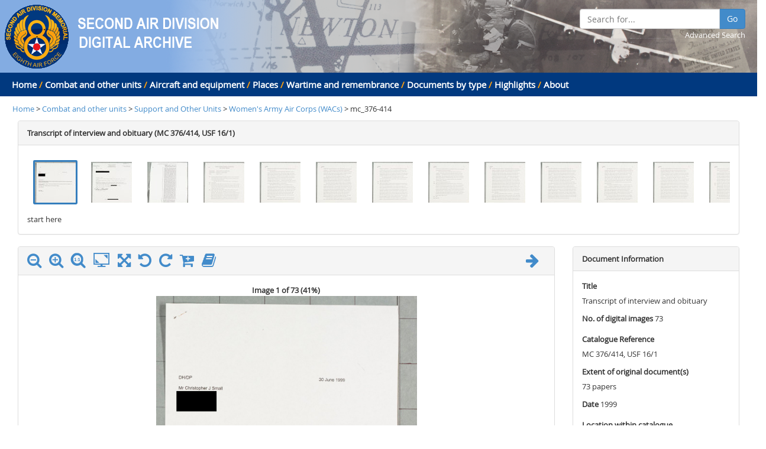

--- FILE ---
content_type: text/html; charset=utf-8
request_url: https://digitalarchive.2ndair.org.uk/digitalarchive/ImageBrowser?tx=Women%27s%20Army%20Air%20Corps%20%28WACs%29&catNum=mc_376-414
body_size: 43592
content:

<!DOCTYPE html>
<html>
<head>
    <meta http-equiv="X-UA-Compatible" content="IE=edge">
    <meta charset="utf-8" />
    <meta name="viewport" content="width=device-width, initial-scale=1.0">
    <title>Image Browser - NRO 2AD Digital Archive Browser</title>
    <link href="/favicon.ico" rel="shortcut icon" type="image/x-icon" />
    <meta name="viewport" content="width=device-width, initial-scale=1.0">
    <meta name="description" content="">
    <meta name="author" content="">
    <link href="https://digitalarchive.2ndair.org.uk/Content/css" rel="stylesheet"/>

    <!--[if lt IE 9]>
      <script src="https://digitalarchive.2ndair.org.uk/Scripts/html5.js"></script>

      <script src="https://digitalarchive.2ndair.org.uk/Scripts/respond.min.js"></script>

    <![endif]-->
    

    <script src="https://digitalarchive.2ndair.org.uk/bundles/jquery"></script>

    <script src="https://digitalarchive.2ndair.org.uk/bundles/jqueryval"></script>

    <script src="https://digitalarchive.2ndair.org.uk/bundles/js"></script>

    <script src="https://digitalarchive.2ndair.org.uk/bundles/modernizr"></script>

    <script src="https://digitalarchive.2ndair.org.uk/bundles/jqueryautosize"></script>

    

    <script>
      (function(i,s,o,g,r,a,m){i['GoogleAnalyticsObject']=r;i[r]=i[r]||function(){
      (i[r].q=i[r].q||[]).push(arguments)},i[r].l=1*new Date();a=s.createElement(o),
      m=s.getElementsByTagName(o)[0];a.async=1;a.src=g;m.parentNode.insertBefore(a,m)
      })(window,document,'script','https://www.google-analytics.com/analytics.js','ga');

      ga('create', 'UA-6990915-32', 'auto');
      ga('send', 'pageview');
    </script>
</head>
<body>
    <div style="background-color: #83ACE2; height: auto;  background-image: url(https://digitalarchive.2ndair.org.uk/Content/Images/header-banner.png); background-repeat: no-repeat; background-position:right;">
        <div class="row">
            <div class="col-md-12" style="padding-top: 5px;">
                <a href="http://www.2ndair.org.uk/"><img src="https://digitalarchive.2ndair.org.uk/Content/Images/header-logo.png" /></a>
                <a href="/digitalarchive/Dashboard/Index/0"><img src="https://digitalarchive.2ndair.org.uk/Content/Images/header-logo-text.png" /></a>
                <div class="search-box" style="padding-right: 20px;">
                    <div class="input-group">
                        <input type="text" id="searchFor" class="form-control" placeholder="Search for..." />
                        <span class="input-group-btn">
                            <button id="searchAllButton" class="btn btn-primary" type="button">Go</button>
                        </span>
                    </div>
                    <div style="text-align: right;">
                        <a href="https://digitalarchive.2ndair.org.uk/Search" style="color: white;">Advanced Search</a>
                    </div>
                </div>
            </div>
        </div>
    </div>
    <div class="header-menu">
        <div class="row">
            <div class="col-md-12">
                <a href="https://digitalarchive.2ndair.org.uk/">Home</a> <span>/</span>
<a href="/digitalarchive/Dashboard/Index/1">Combat and other units</a>                        <!-- Add / between links unless it's the last link -->
                            <span>/</span>
<a href="/digitalarchive/Dashboard/Index/2">Aircraft and equipment</a>                        <!-- Add / between links unless it's the last link -->
                            <span>/</span>
<a href="/digitalarchive/Dashboard/Index/3">Places</a>                        <!-- Add / between links unless it's the last link -->
                            <span>/</span>
<a href="/digitalarchive/Dashboard/Index/4">Wartime and remembrance</a>                        <!-- Add / between links unless it's the last link -->
                            <span>/</span>
<a href="/digitalarchive/Dashboard/Index/6">Documents by type</a>                        <!-- Add / between links unless it's the last link -->
                            <span>/</span>
<a href="/digitalarchive/Dashboard/Index/23">Highlights</a>                        <!-- Add / between links unless it's the last link -->

                <span> / </span><a href="https://digitalarchive.2ndair.org.uk/About">About</a>
            </div>
        </div>
    </div>

    <div class="container-fluid">
        <div class="row row-offcanvas row-offcanvas-left">

            <div class="col-sm-12">
                <!-- Allows MvcSiteMap to be hidden by specfic pages, defaults to displayed -->
            </div>

            <div class="col-xs-12 col-sm-12">
                <div id="main-content">
                    


<input id="firstImageFilename" name="firstImageFilename" type="hidden" value="mc_376-414x001" />
<input id="ImageMetaData_CatalogueRef" name="ImageMetaData.CatalogueRef" type="hidden" value="MC 376/414, USF 16/1" />
<input id="ImageMetaData_NumberDigitalImages" name="ImageMetaData.NumberDigitalImages" type="hidden" value="73" />

<div id="breadcrumb">

    <a href='/digitalarchive'>Home</a> > <a href='/digitalarchive/Dashboard/Index/1'>Combat and other units</a> > <a href='/digitalarchive/Dashboard/Index/1'>Support and Other Units
</a> > <a href='/digitalarchive/Dashboard/Index/57'>Women's Army Air Corps (WACs)</a> > mc_376-414

</div>

<div id="thumbsPanel" class="col-xs-12 col-sm-12">
    <div class="panel panel-default">
        <div class="panel-heading"><strong>Transcript of interview and obituary (MC 376/414, USF 16/1)</strong></div>
        <div class="panel-body">
            <div id="imagelinks" style="height: 120px; overflow-x: scroll; overflow-y:hidden;">
                <div id="thumbs" style="width: 6935px; height: 100px;">
                            <input type="radio" class="radio" name="thumbImages" id="thumb-mc_376-414x001" value="thumb-mc_376-414x001" checked />
                            <label for="thumb-mc_376-414x001" class="label" style="background: url(https://digitalarchive.2ndair.org.uk/WebImages/\mc_376-414\/mc_376-414x001-web-tn.jpg);" onclick="OpenImage('mc_376-414x001');">.</label>
                            <input type="radio" class="radio" name="thumbImages" id="thumb-mc_376-414x002" value="thumb-mc_376-414x002" checked />
                            <label for="thumb-mc_376-414x002" class="label" style="background: url(https://digitalarchive.2ndair.org.uk/WebImages/\mc_376-414\/mc_376-414x002-web-tn.jpg);" onclick="OpenImage('mc_376-414x002');">.</label>
                            <input type="radio" class="radio" name="thumbImages" id="thumb-mc_376-414x003" value="thumb-mc_376-414x003" checked />
                            <label for="thumb-mc_376-414x003" class="label" style="background: url(https://digitalarchive.2ndair.org.uk/WebImages/\mc_376-414\/mc_376-414x003-web-tn.jpg);" onclick="OpenImage('mc_376-414x003');">.</label>
                            <input type="radio" class="radio" name="thumbImages" id="thumb-mc_376-414x004" value="thumb-mc_376-414x004" checked />
                            <label for="thumb-mc_376-414x004" class="label" style="background: url(https://digitalarchive.2ndair.org.uk/WebImages/\mc_376-414\/mc_376-414x004-web-tn.jpg);" onclick="OpenImage('mc_376-414x004');">.</label>
                            <input type="radio" class="radio" name="thumbImages" id="thumb-mc_376-414x005" value="thumb-mc_376-414x005" checked />
                            <label for="thumb-mc_376-414x005" class="label" style="background: url(https://digitalarchive.2ndair.org.uk/WebImages/\mc_376-414\/mc_376-414x005-web-tn.jpg);" onclick="OpenImage('mc_376-414x005');">.</label>
                            <input type="radio" class="radio" name="thumbImages" id="thumb-mc_376-414x006" value="thumb-mc_376-414x006" checked />
                            <label for="thumb-mc_376-414x006" class="label" style="background: url(https://digitalarchive.2ndair.org.uk/WebImages/\mc_376-414\/mc_376-414x006-web-tn.jpg);" onclick="OpenImage('mc_376-414x006');">.</label>
                            <input type="radio" class="radio" name="thumbImages" id="thumb-mc_376-414x007" value="thumb-mc_376-414x007" checked />
                            <label for="thumb-mc_376-414x007" class="label" style="background: url(https://digitalarchive.2ndair.org.uk/WebImages/\mc_376-414\/mc_376-414x007-web-tn.jpg);" onclick="OpenImage('mc_376-414x007');">.</label>
                            <input type="radio" class="radio" name="thumbImages" id="thumb-mc_376-414x008" value="thumb-mc_376-414x008" checked />
                            <label for="thumb-mc_376-414x008" class="label" style="background: url(https://digitalarchive.2ndair.org.uk/WebImages/\mc_376-414\/mc_376-414x008-web-tn.jpg);" onclick="OpenImage('mc_376-414x008');">.</label>
                            <input type="radio" class="radio" name="thumbImages" id="thumb-mc_376-414x009" value="thumb-mc_376-414x009" checked />
                            <label for="thumb-mc_376-414x009" class="label" style="background: url(https://digitalarchive.2ndair.org.uk/WebImages/\mc_376-414\/mc_376-414x009-web-tn.jpg);" onclick="OpenImage('mc_376-414x009');">.</label>
                            <input type="radio" class="radio" name="thumbImages" id="thumb-mc_376-414x010" value="thumb-mc_376-414x010" checked />
                            <label for="thumb-mc_376-414x010" class="label" style="background: url(https://digitalarchive.2ndair.org.uk/WebImages/\mc_376-414\/mc_376-414x010-web-tn.jpg);" onclick="OpenImage('mc_376-414x010');">.</label>
                            <input type="radio" class="radio" name="thumbImages" id="thumb-mc_376-414x011" value="thumb-mc_376-414x011" checked />
                            <label for="thumb-mc_376-414x011" class="label" style="background: url(https://digitalarchive.2ndair.org.uk/WebImages/\mc_376-414\/mc_376-414x011-web-tn.jpg);" onclick="OpenImage('mc_376-414x011');">.</label>
                            <input type="radio" class="radio" name="thumbImages" id="thumb-mc_376-414x012" value="thumb-mc_376-414x012" checked />
                            <label for="thumb-mc_376-414x012" class="label" style="background: url(https://digitalarchive.2ndair.org.uk/WebImages/\mc_376-414\/mc_376-414x012-web-tn.jpg);" onclick="OpenImage('mc_376-414x012');">.</label>
                            <input type="radio" class="radio" name="thumbImages" id="thumb-mc_376-414x013" value="thumb-mc_376-414x013" checked />
                            <label for="thumb-mc_376-414x013" class="label" style="background: url(https://digitalarchive.2ndair.org.uk/WebImages/\mc_376-414\/mc_376-414x013-web-tn.jpg);" onclick="OpenImage('mc_376-414x013');">.</label>
                            <input type="radio" class="radio" name="thumbImages" id="thumb-mc_376-414x014" value="thumb-mc_376-414x014" checked />
                            <label for="thumb-mc_376-414x014" class="label" style="background: url(https://digitalarchive.2ndair.org.uk/WebImages/\mc_376-414\/mc_376-414x014-web-tn.jpg);" onclick="OpenImage('mc_376-414x014');">.</label>
                            <input type="radio" class="radio" name="thumbImages" id="thumb-mc_376-414x015" value="thumb-mc_376-414x015" checked />
                            <label for="thumb-mc_376-414x015" class="label" style="background: url(https://digitalarchive.2ndair.org.uk/WebImages/\mc_376-414\/mc_376-414x015-web-tn.jpg);" onclick="OpenImage('mc_376-414x015');">.</label>
                            <input type="radio" class="radio" name="thumbImages" id="thumb-mc_376-414x016" value="thumb-mc_376-414x016" checked />
                            <label for="thumb-mc_376-414x016" class="label" style="background: url(https://digitalarchive.2ndair.org.uk/WebImages/\mc_376-414\/mc_376-414x016-web-tn.jpg);" onclick="OpenImage('mc_376-414x016');">.</label>
                            <input type="radio" class="radio" name="thumbImages" id="thumb-mc_376-414x017" value="thumb-mc_376-414x017" checked />
                            <label for="thumb-mc_376-414x017" class="label" style="background: url(https://digitalarchive.2ndair.org.uk/WebImages/\mc_376-414\/mc_376-414x017-web-tn.jpg);" onclick="OpenImage('mc_376-414x017');">.</label>
                            <input type="radio" class="radio" name="thumbImages" id="thumb-mc_376-414x018" value="thumb-mc_376-414x018" checked />
                            <label for="thumb-mc_376-414x018" class="label" style="background: url(https://digitalarchive.2ndair.org.uk/WebImages/\mc_376-414\/mc_376-414x018-web-tn.jpg);" onclick="OpenImage('mc_376-414x018');">.</label>
                            <input type="radio" class="radio" name="thumbImages" id="thumb-mc_376-414x019" value="thumb-mc_376-414x019" checked />
                            <label for="thumb-mc_376-414x019" class="label" style="background: url(https://digitalarchive.2ndair.org.uk/WebImages/\mc_376-414\/mc_376-414x019-web-tn.jpg);" onclick="OpenImage('mc_376-414x019');">.</label>
                            <input type="radio" class="radio" name="thumbImages" id="thumb-mc_376-414x020" value="thumb-mc_376-414x020" checked />
                            <label for="thumb-mc_376-414x020" class="label" style="background: url(https://digitalarchive.2ndair.org.uk/WebImages/\mc_376-414\/mc_376-414x020-web-tn.jpg);" onclick="OpenImage('mc_376-414x020');">.</label>
                            <input type="radio" class="radio" name="thumbImages" id="thumb-mc_376-414x021" value="thumb-mc_376-414x021" checked />
                            <label for="thumb-mc_376-414x021" class="label" style="background: url(https://digitalarchive.2ndair.org.uk/WebImages/\mc_376-414\/mc_376-414x021-web-tn.jpg);" onclick="OpenImage('mc_376-414x021');">.</label>
                            <input type="radio" class="radio" name="thumbImages" id="thumb-mc_376-414x022" value="thumb-mc_376-414x022" checked />
                            <label for="thumb-mc_376-414x022" class="label" style="background: url(https://digitalarchive.2ndair.org.uk/WebImages/\mc_376-414\/mc_376-414x022-web-tn.jpg);" onclick="OpenImage('mc_376-414x022');">.</label>
                            <input type="radio" class="radio" name="thumbImages" id="thumb-mc_376-414x023" value="thumb-mc_376-414x023" checked />
                            <label for="thumb-mc_376-414x023" class="label" style="background: url(https://digitalarchive.2ndair.org.uk/WebImages/\mc_376-414\/mc_376-414x023-web-tn.jpg);" onclick="OpenImage('mc_376-414x023');">.</label>
                            <input type="radio" class="radio" name="thumbImages" id="thumb-mc_376-414x024" value="thumb-mc_376-414x024" checked />
                            <label for="thumb-mc_376-414x024" class="label" style="background: url(https://digitalarchive.2ndair.org.uk/WebImages/\mc_376-414\/mc_376-414x024-web-tn.jpg);" onclick="OpenImage('mc_376-414x024');">.</label>
                            <input type="radio" class="radio" name="thumbImages" id="thumb-mc_376-414x025" value="thumb-mc_376-414x025" checked />
                            <label for="thumb-mc_376-414x025" class="label" style="background: url(https://digitalarchive.2ndair.org.uk/WebImages/\mc_376-414\/mc_376-414x025-web-tn.jpg);" onclick="OpenImage('mc_376-414x025');">.</label>
                            <input type="radio" class="radio" name="thumbImages" id="thumb-mc_376-414x026" value="thumb-mc_376-414x026" checked />
                            <label for="thumb-mc_376-414x026" class="label" style="background: url(https://digitalarchive.2ndair.org.uk/WebImages/\mc_376-414\/mc_376-414x026-web-tn.jpg);" onclick="OpenImage('mc_376-414x026');">.</label>
                            <input type="radio" class="radio" name="thumbImages" id="thumb-mc_376-414x027" value="thumb-mc_376-414x027" checked />
                            <label for="thumb-mc_376-414x027" class="label" style="background: url(https://digitalarchive.2ndair.org.uk/WebImages/\mc_376-414\/mc_376-414x027-web-tn.jpg);" onclick="OpenImage('mc_376-414x027');">.</label>
                            <input type="radio" class="radio" name="thumbImages" id="thumb-mc_376-414x028" value="thumb-mc_376-414x028" checked />
                            <label for="thumb-mc_376-414x028" class="label" style="background: url(https://digitalarchive.2ndair.org.uk/WebImages/\mc_376-414\/mc_376-414x028-web-tn.jpg);" onclick="OpenImage('mc_376-414x028');">.</label>
                            <input type="radio" class="radio" name="thumbImages" id="thumb-mc_376-414x029" value="thumb-mc_376-414x029" checked />
                            <label for="thumb-mc_376-414x029" class="label" style="background: url(https://digitalarchive.2ndair.org.uk/WebImages/\mc_376-414\/mc_376-414x029-web-tn.jpg);" onclick="OpenImage('mc_376-414x029');">.</label>
                            <input type="radio" class="radio" name="thumbImages" id="thumb-mc_376-414x030" value="thumb-mc_376-414x030" checked />
                            <label for="thumb-mc_376-414x030" class="label" style="background: url(https://digitalarchive.2ndair.org.uk/WebImages/\mc_376-414\/mc_376-414x030-web-tn.jpg);" onclick="OpenImage('mc_376-414x030');">.</label>
                            <input type="radio" class="radio" name="thumbImages" id="thumb-mc_376-414x031" value="thumb-mc_376-414x031" checked />
                            <label for="thumb-mc_376-414x031" class="label" style="background: url(https://digitalarchive.2ndair.org.uk/WebImages/\mc_376-414\/mc_376-414x031-web-tn.jpg);" onclick="OpenImage('mc_376-414x031');">.</label>
                            <input type="radio" class="radio" name="thumbImages" id="thumb-mc_376-414x032" value="thumb-mc_376-414x032" checked />
                            <label for="thumb-mc_376-414x032" class="label" style="background: url(https://digitalarchive.2ndair.org.uk/WebImages/\mc_376-414\/mc_376-414x032-web-tn.jpg);" onclick="OpenImage('mc_376-414x032');">.</label>
                            <input type="radio" class="radio" name="thumbImages" id="thumb-mc_376-414x033" value="thumb-mc_376-414x033" checked />
                            <label for="thumb-mc_376-414x033" class="label" style="background: url(https://digitalarchive.2ndair.org.uk/WebImages/\mc_376-414\/mc_376-414x033-web-tn.jpg);" onclick="OpenImage('mc_376-414x033');">.</label>
                            <input type="radio" class="radio" name="thumbImages" id="thumb-mc_376-414x034" value="thumb-mc_376-414x034" checked />
                            <label for="thumb-mc_376-414x034" class="label" style="background: url(https://digitalarchive.2ndair.org.uk/WebImages/\mc_376-414\/mc_376-414x034-web-tn.jpg);" onclick="OpenImage('mc_376-414x034');">.</label>
                            <input type="radio" class="radio" name="thumbImages" id="thumb-mc_376-414x035" value="thumb-mc_376-414x035" checked />
                            <label for="thumb-mc_376-414x035" class="label" style="background: url(https://digitalarchive.2ndair.org.uk/WebImages/\mc_376-414\/mc_376-414x035-web-tn.jpg);" onclick="OpenImage('mc_376-414x035');">.</label>
                            <input type="radio" class="radio" name="thumbImages" id="thumb-mc_376-414x036" value="thumb-mc_376-414x036" checked />
                            <label for="thumb-mc_376-414x036" class="label" style="background: url(https://digitalarchive.2ndair.org.uk/WebImages/\mc_376-414\/mc_376-414x036-web-tn.jpg);" onclick="OpenImage('mc_376-414x036');">.</label>
                            <input type="radio" class="radio" name="thumbImages" id="thumb-mc_376-414x037" value="thumb-mc_376-414x037" checked />
                            <label for="thumb-mc_376-414x037" class="label" style="background: url(https://digitalarchive.2ndair.org.uk/WebImages/\mc_376-414\/mc_376-414x037-web-tn.jpg);" onclick="OpenImage('mc_376-414x037');">.</label>
                            <input type="radio" class="radio" name="thumbImages" id="thumb-mc_376-414x038" value="thumb-mc_376-414x038" checked />
                            <label for="thumb-mc_376-414x038" class="label" style="background: url(https://digitalarchive.2ndair.org.uk/WebImages/\mc_376-414\/mc_376-414x038-web-tn.jpg);" onclick="OpenImage('mc_376-414x038');">.</label>
                            <input type="radio" class="radio" name="thumbImages" id="thumb-mc_376-414x039" value="thumb-mc_376-414x039" checked />
                            <label for="thumb-mc_376-414x039" class="label" style="background: url(https://digitalarchive.2ndair.org.uk/WebImages/\mc_376-414\/mc_376-414x039-web-tn.jpg);" onclick="OpenImage('mc_376-414x039');">.</label>
                            <input type="radio" class="radio" name="thumbImages" id="thumb-mc_376-414x040" value="thumb-mc_376-414x040" checked />
                            <label for="thumb-mc_376-414x040" class="label" style="background: url(https://digitalarchive.2ndair.org.uk/WebImages/\mc_376-414\/mc_376-414x040-web-tn.jpg);" onclick="OpenImage('mc_376-414x040');">.</label>
                            <input type="radio" class="radio" name="thumbImages" id="thumb-mc_376-414x041" value="thumb-mc_376-414x041" checked />
                            <label for="thumb-mc_376-414x041" class="label" style="background: url(https://digitalarchive.2ndair.org.uk/WebImages/\mc_376-414\/mc_376-414x041-web-tn.jpg);" onclick="OpenImage('mc_376-414x041');">.</label>
                            <input type="radio" class="radio" name="thumbImages" id="thumb-mc_376-414x042" value="thumb-mc_376-414x042" checked />
                            <label for="thumb-mc_376-414x042" class="label" style="background: url(https://digitalarchive.2ndair.org.uk/WebImages/\mc_376-414\/mc_376-414x042-web-tn.jpg);" onclick="OpenImage('mc_376-414x042');">.</label>
                            <input type="radio" class="radio" name="thumbImages" id="thumb-mc_376-414x043" value="thumb-mc_376-414x043" checked />
                            <label for="thumb-mc_376-414x043" class="label" style="background: url(https://digitalarchive.2ndair.org.uk/WebImages/\mc_376-414\/mc_376-414x043-web-tn.jpg);" onclick="OpenImage('mc_376-414x043');">.</label>
                            <input type="radio" class="radio" name="thumbImages" id="thumb-mc_376-414x044" value="thumb-mc_376-414x044" checked />
                            <label for="thumb-mc_376-414x044" class="label" style="background: url(https://digitalarchive.2ndair.org.uk/WebImages/\mc_376-414\/mc_376-414x044-web-tn.jpg);" onclick="OpenImage('mc_376-414x044');">.</label>
                            <input type="radio" class="radio" name="thumbImages" id="thumb-mc_376-414x045" value="thumb-mc_376-414x045" checked />
                            <label for="thumb-mc_376-414x045" class="label" style="background: url(https://digitalarchive.2ndair.org.uk/WebImages/\mc_376-414\/mc_376-414x045-web-tn.jpg);" onclick="OpenImage('mc_376-414x045');">.</label>
                            <input type="radio" class="radio" name="thumbImages" id="thumb-mc_376-414x046" value="thumb-mc_376-414x046" checked />
                            <label for="thumb-mc_376-414x046" class="label" style="background: url(https://digitalarchive.2ndair.org.uk/WebImages/\mc_376-414\/mc_376-414x046-web-tn.jpg);" onclick="OpenImage('mc_376-414x046');">.</label>
                            <input type="radio" class="radio" name="thumbImages" id="thumb-mc_376-414x047" value="thumb-mc_376-414x047" checked />
                            <label for="thumb-mc_376-414x047" class="label" style="background: url(https://digitalarchive.2ndair.org.uk/WebImages/\mc_376-414\/mc_376-414x047-web-tn.jpg);" onclick="OpenImage('mc_376-414x047');">.</label>
                            <input type="radio" class="radio" name="thumbImages" id="thumb-mc_376-414x048" value="thumb-mc_376-414x048" checked />
                            <label for="thumb-mc_376-414x048" class="label" style="background: url(https://digitalarchive.2ndair.org.uk/WebImages/\mc_376-414\/mc_376-414x048-web-tn.jpg);" onclick="OpenImage('mc_376-414x048');">.</label>
                            <input type="radio" class="radio" name="thumbImages" id="thumb-mc_376-414x049" value="thumb-mc_376-414x049" checked />
                            <label for="thumb-mc_376-414x049" class="label" style="background: url(https://digitalarchive.2ndair.org.uk/WebImages/\mc_376-414\/mc_376-414x049-web-tn.jpg);" onclick="OpenImage('mc_376-414x049');">.</label>
                            <input type="radio" class="radio" name="thumbImages" id="thumb-mc_376-414x050" value="thumb-mc_376-414x050" checked />
                            <label for="thumb-mc_376-414x050" class="label" style="background: url(https://digitalarchive.2ndair.org.uk/WebImages/\mc_376-414\/mc_376-414x050-web-tn.jpg);" onclick="OpenImage('mc_376-414x050');">.</label>
                            <input type="radio" class="radio" name="thumbImages" id="thumb-mc_376-414x051" value="thumb-mc_376-414x051" checked />
                            <label for="thumb-mc_376-414x051" class="label" style="background: url(https://digitalarchive.2ndair.org.uk/WebImages/\mc_376-414\/mc_376-414x051-web-tn.jpg);" onclick="OpenImage('mc_376-414x051');">.</label>
                            <input type="radio" class="radio" name="thumbImages" id="thumb-mc_376-414x052" value="thumb-mc_376-414x052" checked />
                            <label for="thumb-mc_376-414x052" class="label" style="background: url(https://digitalarchive.2ndair.org.uk/WebImages/\mc_376-414\/mc_376-414x052-web-tn.jpg);" onclick="OpenImage('mc_376-414x052');">.</label>
                            <input type="radio" class="radio" name="thumbImages" id="thumb-mc_376-414x053" value="thumb-mc_376-414x053" checked />
                            <label for="thumb-mc_376-414x053" class="label" style="background: url(https://digitalarchive.2ndair.org.uk/WebImages/\mc_376-414\/mc_376-414x053-web-tn.jpg);" onclick="OpenImage('mc_376-414x053');">.</label>
                            <input type="radio" class="radio" name="thumbImages" id="thumb-mc_376-414x054" value="thumb-mc_376-414x054" checked />
                            <label for="thumb-mc_376-414x054" class="label" style="background: url(https://digitalarchive.2ndair.org.uk/WebImages/\mc_376-414\/mc_376-414x054-web-tn.jpg);" onclick="OpenImage('mc_376-414x054');">.</label>
                            <input type="radio" class="radio" name="thumbImages" id="thumb-mc_376-414x055" value="thumb-mc_376-414x055" checked />
                            <label for="thumb-mc_376-414x055" class="label" style="background: url(https://digitalarchive.2ndair.org.uk/WebImages/\mc_376-414\/mc_376-414x055-web-tn.jpg);" onclick="OpenImage('mc_376-414x055');">.</label>
                            <input type="radio" class="radio" name="thumbImages" id="thumb-mc_376-414x056" value="thumb-mc_376-414x056" checked />
                            <label for="thumb-mc_376-414x056" class="label" style="background: url(https://digitalarchive.2ndair.org.uk/WebImages/\mc_376-414\/mc_376-414x056-web-tn.jpg);" onclick="OpenImage('mc_376-414x056');">.</label>
                            <input type="radio" class="radio" name="thumbImages" id="thumb-mc_376-414x057" value="thumb-mc_376-414x057" checked />
                            <label for="thumb-mc_376-414x057" class="label" style="background: url(https://digitalarchive.2ndair.org.uk/WebImages/\mc_376-414\/mc_376-414x057-web-tn.jpg);" onclick="OpenImage('mc_376-414x057');">.</label>
                            <input type="radio" class="radio" name="thumbImages" id="thumb-mc_376-414x058" value="thumb-mc_376-414x058" checked />
                            <label for="thumb-mc_376-414x058" class="label" style="background: url(https://digitalarchive.2ndair.org.uk/WebImages/\mc_376-414\/mc_376-414x058-web-tn.jpg);" onclick="OpenImage('mc_376-414x058');">.</label>
                            <input type="radio" class="radio" name="thumbImages" id="thumb-mc_376-414x059" value="thumb-mc_376-414x059" checked />
                            <label for="thumb-mc_376-414x059" class="label" style="background: url(https://digitalarchive.2ndair.org.uk/WebImages/\mc_376-414\/mc_376-414x059-web-tn.jpg);" onclick="OpenImage('mc_376-414x059');">.</label>
                            <input type="radio" class="radio" name="thumbImages" id="thumb-mc_376-414x060" value="thumb-mc_376-414x060" checked />
                            <label for="thumb-mc_376-414x060" class="label" style="background: url(https://digitalarchive.2ndair.org.uk/WebImages/\mc_376-414\/mc_376-414x060-web-tn.jpg);" onclick="OpenImage('mc_376-414x060');">.</label>
                            <input type="radio" class="radio" name="thumbImages" id="thumb-mc_376-414x061" value="thumb-mc_376-414x061" checked />
                            <label for="thumb-mc_376-414x061" class="label" style="background: url(https://digitalarchive.2ndair.org.uk/WebImages/\mc_376-414\/mc_376-414x061-web-tn.jpg);" onclick="OpenImage('mc_376-414x061');">.</label>
                            <input type="radio" class="radio" name="thumbImages" id="thumb-mc_376-414x062" value="thumb-mc_376-414x062" checked />
                            <label for="thumb-mc_376-414x062" class="label" style="background: url(https://digitalarchive.2ndair.org.uk/WebImages/\mc_376-414\/mc_376-414x062-web-tn.jpg);" onclick="OpenImage('mc_376-414x062');">.</label>
                            <input type="radio" class="radio" name="thumbImages" id="thumb-mc_376-414x063" value="thumb-mc_376-414x063" checked />
                            <label for="thumb-mc_376-414x063" class="label" style="background: url(https://digitalarchive.2ndair.org.uk/WebImages/\mc_376-414\/mc_376-414x063-web-tn.jpg);" onclick="OpenImage('mc_376-414x063');">.</label>
                            <input type="radio" class="radio" name="thumbImages" id="thumb-mc_376-414x064" value="thumb-mc_376-414x064" checked />
                            <label for="thumb-mc_376-414x064" class="label" style="background: url(https://digitalarchive.2ndair.org.uk/WebImages/\mc_376-414\/mc_376-414x064-web-tn.jpg);" onclick="OpenImage('mc_376-414x064');">.</label>
                            <input type="radio" class="radio" name="thumbImages" id="thumb-mc_376-414x065" value="thumb-mc_376-414x065" checked />
                            <label for="thumb-mc_376-414x065" class="label" style="background: url(https://digitalarchive.2ndair.org.uk/WebImages/\mc_376-414\/mc_376-414x065-web-tn.jpg);" onclick="OpenImage('mc_376-414x065');">.</label>
                            <input type="radio" class="radio" name="thumbImages" id="thumb-mc_376-414x066" value="thumb-mc_376-414x066" checked />
                            <label for="thumb-mc_376-414x066" class="label" style="background: url(https://digitalarchive.2ndair.org.uk/WebImages/\mc_376-414\/mc_376-414x066-web-tn.jpg);" onclick="OpenImage('mc_376-414x066');">.</label>
                            <input type="radio" class="radio" name="thumbImages" id="thumb-mc_376-414x067" value="thumb-mc_376-414x067" checked />
                            <label for="thumb-mc_376-414x067" class="label" style="background: url(https://digitalarchive.2ndair.org.uk/WebImages/\mc_376-414\/mc_376-414x067-web-tn.jpg);" onclick="OpenImage('mc_376-414x067');">.</label>
                            <input type="radio" class="radio" name="thumbImages" id="thumb-mc_376-414x068" value="thumb-mc_376-414x068" checked />
                            <label for="thumb-mc_376-414x068" class="label" style="background: url(https://digitalarchive.2ndair.org.uk/WebImages/\mc_376-414\/mc_376-414x068-web-tn.jpg);" onclick="OpenImage('mc_376-414x068');">.</label>
                            <input type="radio" class="radio" name="thumbImages" id="thumb-mc_376-414x069" value="thumb-mc_376-414x069" checked />
                            <label for="thumb-mc_376-414x069" class="label" style="background: url(https://digitalarchive.2ndair.org.uk/WebImages/\mc_376-414\/mc_376-414x069-web-tn.jpg);" onclick="OpenImage('mc_376-414x069');">.</label>
                            <input type="radio" class="radio" name="thumbImages" id="thumb-mc_376-414x070" value="thumb-mc_376-414x070" checked />
                            <label for="thumb-mc_376-414x070" class="label" style="background: url(https://digitalarchive.2ndair.org.uk/WebImages/\mc_376-414\/mc_376-414x070-web-tn.jpg);" onclick="OpenImage('mc_376-414x070');">.</label>
                            <input type="radio" class="radio" name="thumbImages" id="thumb-mc_376-414x071" value="thumb-mc_376-414x071" checked />
                            <label for="thumb-mc_376-414x071" class="label" style="background: url(https://digitalarchive.2ndair.org.uk/WebImages/\mc_376-414\/mc_376-414x071-web-tn.jpg);" onclick="OpenImage('mc_376-414x071');">.</label>
                            <input type="radio" class="radio" name="thumbImages" id="thumb-mc_376-414x072" value="thumb-mc_376-414x072" checked />
                            <label for="thumb-mc_376-414x072" class="label" style="background: url(https://digitalarchive.2ndair.org.uk/WebImages/\mc_376-414\/mc_376-414x072-web-tn.jpg);" onclick="OpenImage('mc_376-414x072');">.</label>
                            <input type="radio" class="radio" name="thumbImages" id="thumb-mc_376-414x073" value="thumb-mc_376-414x073" checked />
                            <label for="thumb-mc_376-414x073" class="label" style="background: url(https://digitalarchive.2ndair.org.uk/WebImages/\mc_376-414\/mc_376-414x073-web-tn.jpg);" onclick="OpenImage('mc_376-414x073');">.</label>
                </div><div id="ToggleStart">start here</div>
                <div id="ToggleStop">stop here</div>
            </div>
        </div>
    </div>
</div>

<div id="imageDetails" class="col-xs-12 col-sm-9"></div>
<div id="imageMetaData" class="col-xs-6 col-sm-3">
    <div class="panel panel-default">
        <div class="panel-heading"><strong>Document Information</strong></div>
        <div class="panel-body">
            <p><strong><label for="ImageMetaData_Title">Title</label> </strong><br />Transcript of interview and obituary</p>
            <p><strong><label for="ImageMetaData_NumberDigitalImages">No. of digital images</label> </strong>73</p>
            <p><strong><label for="ImageMetaData_CatalogueRef">Catalogue Reference</label> </strong><br />MC 376/414, USF 16/1</p>
            <p><strong><label for="ImageMetaData_ExtentOrginalDocuments">Extent of original document(s)</label> </strong><br />73 papers</p>
            <p><strong><label for="ImageMetaData_Date">Date</label> </strong>1999</p>
            <p><strong><label for="ImageMetaData_LocationInCatalogue">Location within catalogue</label> </strong><br />Women&#39;s Army Air Corps (WACs)</p>
            <p><strong><label for="ImageMetaData_VeteranAssociated">Name of veteran or person associated with this document</label> </strong><br />Mary Frances Elder</p>
                <p>
                    <strong><label for="ImageMetaData_NotesOnDigitisedVersion">Notes on digitised version</label></strong><br />
                    Images 001 and 002 contain redacted information. 
                </p>
        </div>
    </div>
</div>

<div id="imageMetaData" class="col-xs-6 col-sm-3">
    <div class="panel panel-default">
        <div class="panel-heading"><strong>Image Information</strong></div>
        <div class="panel-body">
            <p id="fileName"></p>
            <p id="imageinfotext"></p>
        </div>
    </div>
</div>

<div id="imageDescription" class="col-xs-12 col-sm-12">
    <div class="panel panel-default">
        <div class="panel-heading"><strong>Description</strong></div>
        <div class="panel-body">
            <div id="description">
Transcript of an interview between Hermann J. Trojanawski of the Women Veterans Historical Collection Oral History Project and Mary Frances Elder describing her service as a WAC in the 2nd Air Division, 2 February 1999. Also contains a copy of Mary Frances Elder&#39;s obituary (Winston-Salem Journal, 9 May 1999).
            </div>
        </div>
    </div>
</div>

<!-- Displays image full screen -->
<div id="fullscreen-iviewer">
    
    <div class="loader"></div>

    <div class="container-fluid controls">
        <div class="row">
            <div class="col-xs-4 col-md-4">
                <a href='#' id='zoom_out_full_screen' title='Zoom out' class=" image-control-icons"><i class='zoomout fa fa-search-minus fa-2x'></i></a>
                <a href='#' id='zoom_in_full_screen' title='Zoom in' class="image-control-icons"><i class='zoomin fa fa-search-plus fa-2x'></i></a>
                <a href='#' id='original_size_full_screen' title='View orignal size' class="image-control-icons originalsize" style="font-size: x-large; text-decoration: none;"><span class="controls-icon-actual-size"></span></a>
                <a href='#' id='fit_full_screen' title='Fit image to screen' class="image-control-icons" style="font-size: x-large; text-decoration: none;"><span class="fitimage controls-icon-full-screen"></span></a>
                <a href='#' id='rotate_left_full_screen' title='Rotate left' class="image-control-icons"><i class='rotateleft fa fa-rotate-left fa-2x'></i></a>
                <a href='#' id='rotate_right_full_screen' title='Rotate right' class="image-control-icons"><i class='rotateright fa fa-rotate-right fa-2x'></i></a>
                <a href='#' id='order_print' title='Order print' class="image-control-icons" onclick="ShowOrderForm();"><i class='fa fa-cart-plus fa-2x'></i></a>
                <a href="https://digitalarchive.2ndair.org.uk/ImageUse" title='Image usage policy' class="image-control-icons"><i class='fa fa-book fa-2x'></i></a>
                <a href="#" onclick="Slideshow(true); return false;" title='Start slide show'><i id="ssPlayButton" class='fitimage fa fa-play fa-2x'></i></a>
                <a href="#" onclick="Slideshow(false); return false;" title='Stop slide show'><i id="ssStopButton" style="display: none;" class='fitimage fa fa-stop fa-2x'></i></a>
            </div>
            <div class="col-xs-4 col-md-5" style="text-align: center;">
                <a href="#" id="prevImageButton_full_screen" title="Previous image" class="image-control-icons"><i class='fa fa-arrow-left fa-2x'></i></a>
                <span style="padding-right: 10px;">Image <span id="imgNum"></span> of 73</span>(<span id="fullscreen-zoom-level" style="width: 50px;"></span>)
                <a href="#" id="nextImageButton_full_screen" title="Next image" class="image-control-icons" style="margin-left: 10px;"><i class='fa fa-arrow-right fa-2x'></i></a>
            </div>
            <div class="col-xs-4 col-md-3">
                <a href='#' id='exit_full_screen' title='Exit' class="image-control-icons pull-right"><i class='exit fa fa-times fa-2x'></i></a>
            </div>
        </div>
    </div>
    <div class="fviewer"></div>

    <div id="fullscreen-iviewer-footer">
        <div class="row">
            <div class="col-xs-4"></div>
            <div class="col-xs-4" style="text-align: center;"><span id="fullscreen-zoom-level"></span></div>
            <div class="col-xs-4" style="text-align: right;"><a href="https://digitalarchive.2ndair.org.uk/ImageUse">Image useage policy</a> / <a href="#" onclick="ShowOrderForm(); return false;">Order high quality image files</a></div>
        </div>
    </div>
</div>

<script>
    $(document).ready(function () {
        // Checks for hash value (image name), if exists load corresponding image else load first image
        if (window.location.hash) {
            var filename = (window.location.hash).substring(1);
            OpenImage(filename, false);
        }
        else {
            OpenImage($("#firstImageFilename").val(), false);
        }
        // Limits test in description div to 400 characters by default. Rest can be view my clicking
        // Read more link
        $('#description').shorten({ showChars: '400', moreText: 'Read more', lessText: 'Read less' });
    });
</script>




                </div>
            </div>
        </div>
    </div>


    <footer class="footer">

        <div id="footer-text" class="row" style="margin: 0;">
            <div class="col-md-4" style="text-align: left;">
                <p>
                    Norfolk Record Office <br />
                    The Archive Centre<br />
                    Martineau Lane<br />
                    Norwich NR1 2DQ<br />
                    Telephone: 01603 222599<br />
                    Email: <a href="mailto:norfrec@norfolk.gov.uk">norfrec@norfolk.gov.uk</a>
                </p>
            </div>
            <div class="col-md-4" style="text-align: center;">
                <a href="http://www.archives.norfolk.gov.uk/"><img src="https://digitalarchive.2ndair.org.uk/Content/Images/NROLogoSmall.png" /></a>
                <a href="http://www.2ndair.org.uk/"><img src="https://digitalarchive.2ndair.org.uk/Content/Images/sml_badge.gif" /></a>
            </div>
            <div class="col-md-4" style="text-align: right;">
                <a href="https://digitalarchive.2ndair.org.uk/CommForms/FeedBackForm">Feedback Form</a><br />
                <a href="https://digitalarchive.2ndair.org.uk/TermsAndConditions">Terms and conditions</a><br />
                <a href="https://digitalarchive.2ndair.org.uk/ImageUse">Image Use</a><br />
                <a href="https://digitalarchive.2ndair.org.uk/CommForms/OrderForm">Order Form</a><br />
                <a href="https://digitalarchive.2ndair.org.uk/Sitemap">Sitemap</a><br />
                <a href="https://digitalarchive.2ndair.org.uk/About">About</a><br />
                <a href="https://digitalarchive.2ndair.org.uk/FAQ">FAQ</a>
            </div>
        </div>
        <div id="footer-copyright" class="row" style="margin: 0;">
            <div class="col-md-4" style="text-align: left;">
                <p>&copy; 2026 - Norfolk County Council Portals Team</p>
            </div>
            <div class="col-md-4" style="text-align: center;">
                <p>Website created in partnership with <a href="http://www.norfolk.gov.uk">Norfolk County Council</a></p>
            </div>
            <div class="col-md-4" style="text-align: right;">
                NRO 2AD Digital Archive Browser 1.0.0.0
            </div>
        </div>
        <div id="footer-warning">
            Please note: The images on this website are of original records and reflect the period in which they were created as well as the harsh realities of war.
        </div>
    </footer>

    <div class="ncc-btn-top">
        <span class="glyphicon glyphicon-chevron-up"></span>
    </div>
    <script src="https://digitalarchive.2ndair.org.uk/Scripts/dashboard.js"></script>
    <script type="text/javascript" language="javascript">
        // Create global variable of containing root domain from web.config
        var RootDomain = 'https://digitalarchive.2ndair.org.uk/';
    </script>
</body>
</html>

--- FILE ---
content_type: text/html; charset=utf-8
request_url: https://digitalarchive.2ndair.org.uk/digitalarchive/ImageBrowser/ImageDetails?filename=mc_376-414x001
body_size: 3565
content:
<input id="FileExt" name="FileExt" type="hidden" value=".jpg" />
<input id="FileNameSuffix" name="FileNameSuffix" type="hidden" value="-web" />
<input id="FileName" name="FileName" type="hidden" value="mc_376-414x001" />
<input id="Path" name="Path" type="hidden" value="https://digitalarchive.2ndair.org.uk/WebImages/\mc_376-414\" />
<input id="InfoText" name="InfoText" type="hidden" value="" />
<input id="PrevImageFileName" name="PrevImageFileName" type="hidden" value="" />
<input id="NextImageFileName" name="NextImageFileName" type="hidden" value="mc_376-414x002" />
<input data-val="true" data-val-number="The field currentImageNumber must be a number." data-val-required="The currentImageNumber field is required." id="CurrentImageNumber" name="CurrentImageNumber" type="hidden" value="1" />
<input data-val="true" data-val-number="The field totalNumberOfImages must be a number." data-val-required="The totalNumberOfImages field is required." id="TotalNumberOfImages" name="TotalNumberOfImages" type="hidden" value="73" />
<div id="imagePanel">
    <div class="panel panel-default">
        <div class="panel-heading">
            <div class="row">
                <div class="col-xs-4 col-md-6">
                    <a href='#' id='zoom_out' title='Zoom out' class="image-control-icons"><i class='fa fa-search-minus fa-2x'></i></a>                    
                    <a href='#' id='zoom_in' title='Zoom in' class="image-control-icons"><i class='fa fa-search-plus fa-2x'></i></a>
                    <a href='#' id='orginal' title='Original size' class="image-control-icons" style="font-size: x-large; text-decoration: none;"><span class="controls-icon-actual-size"></span></a>
                    <a href='#' id='fit' title='Fit image' class="image-control-icons" style="font-size: x-large; text-decoration: none;"><span class="controls-icon-full-screen"></span></a>
                    <a class="openfullscreen" href="#" title='View full screen' rel="gallery" style="margin-right: 10px;"><i class='fa fa-arrows-alt fa-2x'></i></a>
                    <a href='#' id='rotate_left' title='Rotate left' class="image-control-icons"><i class='fa fa-rotate-left fa-2x'></i></a>
                    <a href='#' id='rotate_right' title='Rotate right' class="image-control-icons"><i class='fa fa-rotate-right fa-2x'></i></a>
                    <a href='#' id='order_print' title='Order image' class="image-control-icons" onclick="ShowOrderForm();"><i class='fa fa-cart-plus fa-2x'></i></a>
                    <a href="https://digitalarchive.2ndair.org.uk/ImageUse"><i class='fa fa-book fa-2x'></i></a>
                </div>
                <div class="col-xs-4 col-md-4" style="font-weight: bold; color: #428BCA;"></div>
                <div class="col-xs-4 col-md-2" style="text-align: right;">
                    <a href="#" id="prevImageButton" title="Previous image" class="image-control-icons"><i class='fa fa-arrow-left fa-2x'></i></a>
                    <a href="#" id="nextImageButton" title="Next image" class="image-control-icons"><i class='fa fa-arrow-right fa-2x'></i></a>
                </div>
            </div>
        </div>
        <div class="panel-body">
            <div style="text-align: center; font-weight: bold;">
                Image 1 of 73
                (<span id="zoom-level"></span>)
            </div>            
            <div id="viewer" class="viewer"></div>
        </div>
    </div>
</div>

<script src="https://digitalarchive.2ndair.org.uk/Scripts/image_viewer.js"></script>
<script>
    DisplayImage($('#Path').val(), $('#FileName').val(), $('#FileNameSuffix').val() + $('#FileExt').val());
</script>



--- FILE ---
content_type: application/javascript
request_url: https://digitalarchive.2ndair.org.uk/Scripts/dashboard.js
body_size: 2195
content:
$("#searchAllButton").on("click", function () {
    var searchFor = $('#searchFor').val();
    var field = "0"; // Search all

    if (searchFor == null || searchFor == '') {
        bootbox.alert("Please enter the text to search for...");
    }
    else {
        //window.location = "/" + RootDomain + "/Search/?field=" + field + "&value=" + searchFor;
        var url = location.protocol + "//" + location.host + "/digitalarchive/Search?field=" + field + "&value=" + searchFor;
        window.location = url;
    }
})

$('#expanding-table').find('tr').click(function () {
    var status = $(this).find('td:nth-child(4)').text();
    if (status == 'Expand') {
        $(this).find('td:nth-child(4)').text('Collapse');
    }
    else {
        $(this).find('td:nth-child(4)').text('Expand');
    }
});

$(window).load(function () {
    // Converts all images using the img tag inside container with a class of imglist to gray scale
    $('.imglist img').each(function () {
        $(this).wrap('<div style="display:inline-block;width:' + this.width + 'px;height:' + this.height + 'px;">').clone().addClass('gotcolors').css({ 'position': 'absolute', 'opacity': 0 }).insertBefore(this);
        this.src = grayscale(this.src);
    }).animate({ opacity: 1 }, 500);
});

// Converts image (src) to gray scale on the fly, uses the HTML 5 canvas object.
// Supports: IE9+, Firefox 31+, Chrome 40+, Safari 7+, iOS 7.1+, Android 4.1+
function grayscale(src) {
    var supportsCanvas = !!document.createElement('canvas').getContext;
    if (supportsCanvas) {
        var canvas = document.createElement('canvas'),
        context = canvas.getContext('2d'),
        imageData, px, length, i = 0, gray,
        img = new Image();

        img.src = src;
        canvas.width = img.width;
        canvas.height = img.height;
        context.drawImage(img, 0, 0);

        imageData = context.getImageData(0, 0, canvas.width, canvas.height);
        px = imageData.data;
        length = px.length;

        for (; i < length; i += 4) {
            gray = px[i] * .3 + px[i + 1] * .59 + px[i + 2] * .11;
            px[i] = px[i + 1] = px[i + 2] = gray;
        }

        context.putImageData(imageData, 0, 0);
        return canvas.toDataURL();
    } else {
        return src;
    }
}